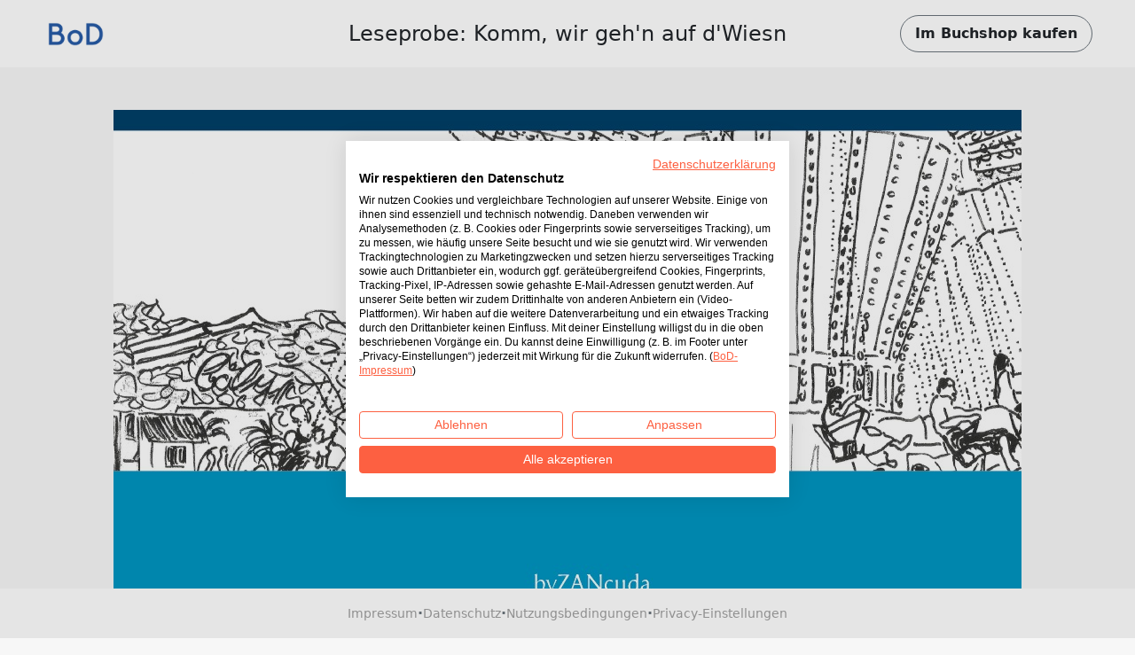

--- FILE ---
content_type: text/html; charset=utf-8
request_url: https://www.bod.de/booksample?json=http%3A%2F%2Fwww.bod.de%2Fgetjson.php%3Fobjk_id%3D3250804%26hash%3D4069f0cc4ea7dec3c562bb2de15962de
body_size: 1881
content:
<!DOCTYPE html>
<html>
    <head>
        <title>BoD-Leseprobe: Komm, wir geh'n auf d'Wiesn</title>

        <meta http-equiv="content-type" content="text/html; charset=utf-8">
        <meta name="viewport" content="width=device-width, initial-scale=1, maximum-scale=1">
        <meta name="apple-mobile-web-app-capable" content="yes"/>

        <meta property="og:url" content="https://buchshop.bod.de/komm-wir-gehn-auf-dwiesn-by-zancuda-9783752629910"/>
        <meta property="og:title" content="BoD-Leseprobe: Komm, wir geh'n auf d'Wiesn von ZANcuda, by"/>
        <meta property="og:description" content="Jährlich besuchen ca. 6 Millionen Menschen das größte Volksfest der Welt auf der Theresienwiese in München. Es war ein trauriger Moment, als der Bayerische Ministerpräsident und der Münchner Oberbürgermeister auf der Pressekonferenz am 21. April 2020 gemeinsam verkündeten:

"Das Oktoberfest 2020 ist abgesagt!"

Dieses Buch ist ein kleines Schmankerl für alle, die gerne das Oktoberfest besuchen und damit pure Lebensfreude verbinden. 60 Zeichnungen, umrahmt von kurzen humorvollen Zeilen in zwei Sprachen, zeigen einige der schönsten Wiesn-Momente. Sie sollen die Leserinnen und Leser zum Schmunzeln bringen oder auch an eigene emotionale Wiesn-Erlebnisse erinnern."/>
        <meta property="og:image" content="{COVER_URL}"/>

        <link rel="shortcut icon" href="/fileadmin/bod/build/images/favicon.ico">
        <link href="https://cdn.jsdelivr.net/npm/bootstrap@5.0.2/dist/css/bootstrap.min.css" rel="stylesheet" integrity="sha384-EVSTQN3/azprG1Anm3QDgpJLIm9Nao0Yz1ztcQTwFspd3yD65VohhpuuCOmLASjC" crossorigin="anonymous">
        <link type="text/css" rel="stylesheet" href="/fileadmin/booksample/build/css/booksample.min.css">
    </head>

    <body class="bg-bodgrey-light">

        <div class="container-fluid g-0">
            <div class="row g-0">
                <header id="header" class="bg-white px-3 px-lg-5 py-3 d-flex align-items-center sticky-top">
                    <div class="col-auto col-lg-3">
                        <div class="dropdown">
                            <a href="#" class="d-block" id="logoDropdown" data-bs-toggle="dropdown" aria-expanded="false">
                                <img class="m-0 logo-width" src="https://my.bod.de/assets/img/bod-logo.4f0f21f17cc7e20fc350.png" >
                            </a>
                            <ul id="dropdown-menu" class="dropdown-menu dropdown-bodblue-light text-center border-0 rounded-0" aria-labelledby="logoDropdown">
                                <li><a href="https://www.bod.de" class="dropdown-item text-dark">BoD-Website</a></li>
                                <li><hr class="dropdown-divider"></li>
                                <li><a href="https://buchshop.bod.de" class="dropdown-item text-dark">BoD-Buchshop</a></li>
                                <li><hr class="dropdown-divider"></li>
                                <li><a href="https://blog.bod.de" class="dropdown-item text-dark">Blog</a></li>
                            </ul>
                        </div>
                    </div>
                    <div class="col col-lg-6 text-start text-lg-center px-4 text-truncate overflow-hidden text-nowrap">
                        <h1 class="h4 m-0 py-2 text-truncate overflow-hidden">Leseprobe: Komm, wir geh'n auf d'Wiesn</h1>
                    </div>

                    <div class="col-auto col-lg-3 text-end">
                        <a id="shopButton" href="https://buchshop.bod.de/komm-wir-gehn-auf-dwiesn-by-zancuda-9783752629910" class="btn btn-outline-light text-dark rounded-pill fw-bold py-2 px-3 border-secondary d-none d-lg-inline-block">
                            Im Buchshop kaufen
                        </a>

                        <a id="shopButtonBoDShop" href="https://buchshop.bod.de/komm-wir-gehn-auf-dwiesn-by-zancuda-9783752629910" class="btn btn-link text-dark fw-bold d-none d-lg-inline-block">
                            Zurück zum Artikel
                        </a>

                        <a href="https://buchshop.bod.de/komm-wir-gehn-auf-dwiesn-by-zancuda-9783752629910" class="btn btn-outline-light text-dark rounded-pill fw-bold py-2 px-3 border-secondary d-inline-block d-lg-none">
                            Shop
                        </a>
                    </div>
                </header>

                <div id="imageContainer" class="d-flex flex-column align-items-center mt-5 mb-4"></div>

                <footer class="bg-white py-3 px-3 d-flex flex-wrap gap-2 align-items-center justify-content-center fixed-md-bottom">
                    <a class="text-decoration-none small" href="//www.bod.de/bod-impressum.html" target="_blank">Impressum</a>
                    <span class="text-muted fw-bold">·</span>
                    <a class="text-decoration-none small" href="//www.bod.de/bod-datenschutz.html" target="_blank">Datenschutz</a>
                    <span class="text-muted fw-bold">·</span>
                    <a class="text-decoration-none small" href="//www.bod.de/bod-nutzungsbedingungen.html" target="_blank">Nutzungsbedingungen</a>
                    <span class="text-muted fw-bold">·</span>
                    <a class="text-decoration-none small cursor-pointer" onclick="window.cookiefirst_show_settings()">Privacy-Einstellungen</a>
                </footer>
            </div>
        </div>


        <script src="https://consent.cookiefirst.com/sites/bod.de-0dfbbb42-5815-40b8-af68-660457db899d/consent.js"></script>
        <script src="https://cdn.jsdelivr.net/npm/bootstrap@5.0.2/dist/js/bootstrap.bundle.min.js" integrity="sha384-MrcW6ZMFYlzcLA8Nl+NtUVF0sA7MsXsP1UyJoMp4YLEuNSfAP+JcXn/tWtIaxVXM" crossorigin="anonymous"></script>
        <script type="text/javascript">
            var images = ['https://s3.hamburg-cloud.de/leseproben/4069f0cc4ea7dec3c562bb2de15962de_u1.jpg','https://s3.hamburg-cloud.de/leseproben/4069f0cc4ea7dec3c562bb2de15962de_bb_01.jpg','https://s3.hamburg-cloud.de/leseproben/4069f0cc4ea7dec3c562bb2de15962de_bb_02.jpg','https://s3.hamburg-cloud.de/leseproben/4069f0cc4ea7dec3c562bb2de15962de_bb_03.jpg','https://s3.hamburg-cloud.de/leseproben/4069f0cc4ea7dec3c562bb2de15962de_bb_04.jpg','https://s3.hamburg-cloud.de/leseproben/4069f0cc4ea7dec3c562bb2de15962de_bb_05.jpg','https://s3.hamburg-cloud.de/leseproben/4069f0cc4ea7dec3c562bb2de15962de_bb_06.jpg','https://s3.hamburg-cloud.de/leseproben/4069f0cc4ea7dec3c562bb2de15962de_bb_07.jpg','https://s3.hamburg-cloud.de/leseproben/4069f0cc4ea7dec3c562bb2de15962de_bb_08.jpg','https://s3.hamburg-cloud.de/leseproben/4069f0cc4ea7dec3c562bb2de15962de_bb_09.jpg','https://s3.hamburg-cloud.de/leseproben/4069f0cc4ea7dec3c562bb2de15962de_bb_10.jpg','https://s3.hamburg-cloud.de/leseproben/4069f0cc4ea7dec3c562bb2de15962de_bb_11.jpg','https://s3.hamburg-cloud.de/leseproben/4069f0cc4ea7dec3c562bb2de15962de_bb_12.jpg','https://s3.hamburg-cloud.de/leseproben/4069f0cc4ea7dec3c562bb2de15962de_bb_13.jpg','https://s3.hamburg-cloud.de/leseproben/4069f0cc4ea7dec3c562bb2de15962de_bb_14.jpg','https://s3.hamburg-cloud.de/leseproben/4069f0cc4ea7dec3c562bb2de15962de_bb_15.jpg','https://s3.hamburg-cloud.de/leseproben/4069f0cc4ea7dec3c562bb2de15962de_u4.jpg'];
        </script>
        <script src="/fileadmin/booksample/build/js/booksample.min.js"></script>
    </body>
</html>


--- FILE ---
content_type: application/javascript
request_url: https://www.bod.de/fileadmin/booksample/build/js/booksample.min.js
body_size: -619
content:
const imageContainer=document.getElementById("imageContainer"),shopButton=document.getElementById("shopButton"),shopButtonBoDShop=document.getElementById("shopButtonBoDShop");for(const a of images)imageContainer.innerHTML+=`<div class="mb-4"><img class="w-100" src="${a}" /></div>`;let ref=document.referrer;(ref.match(/^https?:\/\/([^\/]+\.)?bod\.de(\/|$)/i)||ref.match(/^https?:\/\/([^\/]+\.)?bod\.ch(\/|$)/i)||ref.match(/^https?:\/\/([^\/]+\.)?bod\.dk(\/|$)/i)||ref.match(/^https?:\/\/([^\/]+\.)?bod\.es(\/|$)/i)||ref.match(/^https?:\/\/([^\/]+\.)?bod\.fi(\/|$)/i)||ref.match(/^https?:\/\/([^\/]+\.)?bod\.fr(\/|$)/i)||ref.match(/^https?:\/\/([^\/]+\.)?bod\.se(\/|$)/i)||ref.match(/^https?:\/\/([^\/]+\.)?bod\.com\.es(\/|$)/i)?shopButton:shopButtonBoDShop).remove();
//# sourceMappingURL=booksample.min.js.map